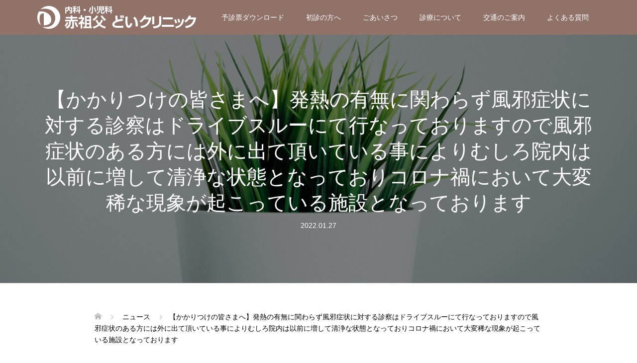

--- FILE ---
content_type: text/html; charset=UTF-8
request_url: https://www.doi-clinic.jp/news/%E3%80%90%E3%81%8B%E3%81%8B%E3%82%8A%E3%81%A4%E3%81%91%E3%81%AE%E7%9A%86%E3%81%95%E3%81%BE%E3%81%B8%E3%80%91%E7%8F%BE%E5%9C%A8%E7%99%BA%E7%86%B1%E3%81%AE%E6%9C%89%E7%84%A1%E3%81%AB%E9%96%A2%E3%82%8F/
body_size: 69775
content:
<!DOCTYPE html>
<html lang="ja">
<head>
<meta charset="UTF-8">
<meta name="description" content="現在発熱の有無に関わらず風邪症状に対する診察はドライブスルーにて完全に分けて行っておりむしろ診療所内部は以前に増して極めてクリーンな状況となっているくらいかと思います。">
<meta name="viewport" content="width=device-width">
<title>【かかりつけの皆さまへ】発熱の有無に関わらず風邪症状に対する診察はドライブスルーにて行なっておりますので風邪症状のある方には外に出て頂いている事によりむしろ院内は以前に増して清浄な状態となっておりコロナ禍において大変稀な現象が起こっている施設となっております &#8211; 赤祖父どいクリニック</title>
<meta name='robots' content='max-image-preview:large' />
<link rel="alternate" title="oEmbed (JSON)" type="application/json+oembed" href="https://www.doi-clinic.jp/wp-json/oembed/1.0/embed?url=https%3A%2F%2Fwww.doi-clinic.jp%2Fnews%2F%25e3%2580%2590%25e3%2581%258b%25e3%2581%258b%25e3%2582%258a%25e3%2581%25a4%25e3%2581%2591%25e3%2581%25ae%25e7%259a%2586%25e3%2581%2595%25e3%2581%25be%25e3%2581%25b8%25e3%2580%2591%25e7%258f%25be%25e5%259c%25a8%25e7%2599%25ba%25e7%2586%25b1%25e3%2581%25ae%25e6%259c%2589%25e7%2584%25a1%25e3%2581%25ab%25e9%2596%25a2%25e3%2582%258f%2F" />
<link rel="alternate" title="oEmbed (XML)" type="text/xml+oembed" href="https://www.doi-clinic.jp/wp-json/oembed/1.0/embed?url=https%3A%2F%2Fwww.doi-clinic.jp%2Fnews%2F%25e3%2580%2590%25e3%2581%258b%25e3%2581%258b%25e3%2582%258a%25e3%2581%25a4%25e3%2581%2591%25e3%2581%25ae%25e7%259a%2586%25e3%2581%2595%25e3%2581%25be%25e3%2581%25b8%25e3%2580%2591%25e7%258f%25be%25e5%259c%25a8%25e7%2599%25ba%25e7%2586%25b1%25e3%2581%25ae%25e6%259c%2589%25e7%2584%25a1%25e3%2581%25ab%25e9%2596%25a2%25e3%2582%258f%2F&#038;format=xml" />
<link rel="preconnect" href="https://fonts.googleapis.com">
<link rel="preconnect" href="https://fonts.gstatic.com" crossorigin>
<link href="https://fonts.googleapis.com/css2?family=Noto+Sans+JP:wght@400;600" rel="stylesheet">
<style id='wp-img-auto-sizes-contain-inline-css' type='text/css'>
img:is([sizes=auto i],[sizes^="auto," i]){contain-intrinsic-size:3000px 1500px}
/*# sourceURL=wp-img-auto-sizes-contain-inline-css */
</style>
<style id='wp-block-library-inline-css' type='text/css'>
:root{--wp-block-synced-color:#7a00df;--wp-block-synced-color--rgb:122,0,223;--wp-bound-block-color:var(--wp-block-synced-color);--wp-editor-canvas-background:#ddd;--wp-admin-theme-color:#007cba;--wp-admin-theme-color--rgb:0,124,186;--wp-admin-theme-color-darker-10:#006ba1;--wp-admin-theme-color-darker-10--rgb:0,107,160.5;--wp-admin-theme-color-darker-20:#005a87;--wp-admin-theme-color-darker-20--rgb:0,90,135;--wp-admin-border-width-focus:2px}@media (min-resolution:192dpi){:root{--wp-admin-border-width-focus:1.5px}}.wp-element-button{cursor:pointer}:root .has-very-light-gray-background-color{background-color:#eee}:root .has-very-dark-gray-background-color{background-color:#313131}:root .has-very-light-gray-color{color:#eee}:root .has-very-dark-gray-color{color:#313131}:root .has-vivid-green-cyan-to-vivid-cyan-blue-gradient-background{background:linear-gradient(135deg,#00d084,#0693e3)}:root .has-purple-crush-gradient-background{background:linear-gradient(135deg,#34e2e4,#4721fb 50%,#ab1dfe)}:root .has-hazy-dawn-gradient-background{background:linear-gradient(135deg,#faaca8,#dad0ec)}:root .has-subdued-olive-gradient-background{background:linear-gradient(135deg,#fafae1,#67a671)}:root .has-atomic-cream-gradient-background{background:linear-gradient(135deg,#fdd79a,#004a59)}:root .has-nightshade-gradient-background{background:linear-gradient(135deg,#330968,#31cdcf)}:root .has-midnight-gradient-background{background:linear-gradient(135deg,#020381,#2874fc)}:root{--wp--preset--font-size--normal:16px;--wp--preset--font-size--huge:42px}.has-regular-font-size{font-size:1em}.has-larger-font-size{font-size:2.625em}.has-normal-font-size{font-size:var(--wp--preset--font-size--normal)}.has-huge-font-size{font-size:var(--wp--preset--font-size--huge)}.has-text-align-center{text-align:center}.has-text-align-left{text-align:left}.has-text-align-right{text-align:right}.has-fit-text{white-space:nowrap!important}#end-resizable-editor-section{display:none}.aligncenter{clear:both}.items-justified-left{justify-content:flex-start}.items-justified-center{justify-content:center}.items-justified-right{justify-content:flex-end}.items-justified-space-between{justify-content:space-between}.screen-reader-text{border:0;clip-path:inset(50%);height:1px;margin:-1px;overflow:hidden;padding:0;position:absolute;width:1px;word-wrap:normal!important}.screen-reader-text:focus{background-color:#ddd;clip-path:none;color:#444;display:block;font-size:1em;height:auto;left:5px;line-height:normal;padding:15px 23px 14px;text-decoration:none;top:5px;width:auto;z-index:100000}html :where(.has-border-color){border-style:solid}html :where([style*=border-top-color]){border-top-style:solid}html :where([style*=border-right-color]){border-right-style:solid}html :where([style*=border-bottom-color]){border-bottom-style:solid}html :where([style*=border-left-color]){border-left-style:solid}html :where([style*=border-width]){border-style:solid}html :where([style*=border-top-width]){border-top-style:solid}html :where([style*=border-right-width]){border-right-style:solid}html :where([style*=border-bottom-width]){border-bottom-style:solid}html :where([style*=border-left-width]){border-left-style:solid}html :where(img[class*=wp-image-]){height:auto;max-width:100%}:where(figure){margin:0 0 1em}html :where(.is-position-sticky){--wp-admin--admin-bar--position-offset:var(--wp-admin--admin-bar--height,0px)}@media screen and (max-width:600px){html :where(.is-position-sticky){--wp-admin--admin-bar--position-offset:0px}}

/*# sourceURL=wp-block-library-inline-css */
</style><style id='global-styles-inline-css' type='text/css'>
:root{--wp--preset--aspect-ratio--square: 1;--wp--preset--aspect-ratio--4-3: 4/3;--wp--preset--aspect-ratio--3-4: 3/4;--wp--preset--aspect-ratio--3-2: 3/2;--wp--preset--aspect-ratio--2-3: 2/3;--wp--preset--aspect-ratio--16-9: 16/9;--wp--preset--aspect-ratio--9-16: 9/16;--wp--preset--color--black: #000000;--wp--preset--color--cyan-bluish-gray: #abb8c3;--wp--preset--color--white: #ffffff;--wp--preset--color--pale-pink: #f78da7;--wp--preset--color--vivid-red: #cf2e2e;--wp--preset--color--luminous-vivid-orange: #ff6900;--wp--preset--color--luminous-vivid-amber: #fcb900;--wp--preset--color--light-green-cyan: #7bdcb5;--wp--preset--color--vivid-green-cyan: #00d084;--wp--preset--color--pale-cyan-blue: #8ed1fc;--wp--preset--color--vivid-cyan-blue: #0693e3;--wp--preset--color--vivid-purple: #9b51e0;--wp--preset--gradient--vivid-cyan-blue-to-vivid-purple: linear-gradient(135deg,rgb(6,147,227) 0%,rgb(155,81,224) 100%);--wp--preset--gradient--light-green-cyan-to-vivid-green-cyan: linear-gradient(135deg,rgb(122,220,180) 0%,rgb(0,208,130) 100%);--wp--preset--gradient--luminous-vivid-amber-to-luminous-vivid-orange: linear-gradient(135deg,rgb(252,185,0) 0%,rgb(255,105,0) 100%);--wp--preset--gradient--luminous-vivid-orange-to-vivid-red: linear-gradient(135deg,rgb(255,105,0) 0%,rgb(207,46,46) 100%);--wp--preset--gradient--very-light-gray-to-cyan-bluish-gray: linear-gradient(135deg,rgb(238,238,238) 0%,rgb(169,184,195) 100%);--wp--preset--gradient--cool-to-warm-spectrum: linear-gradient(135deg,rgb(74,234,220) 0%,rgb(151,120,209) 20%,rgb(207,42,186) 40%,rgb(238,44,130) 60%,rgb(251,105,98) 80%,rgb(254,248,76) 100%);--wp--preset--gradient--blush-light-purple: linear-gradient(135deg,rgb(255,206,236) 0%,rgb(152,150,240) 100%);--wp--preset--gradient--blush-bordeaux: linear-gradient(135deg,rgb(254,205,165) 0%,rgb(254,45,45) 50%,rgb(107,0,62) 100%);--wp--preset--gradient--luminous-dusk: linear-gradient(135deg,rgb(255,203,112) 0%,rgb(199,81,192) 50%,rgb(65,88,208) 100%);--wp--preset--gradient--pale-ocean: linear-gradient(135deg,rgb(255,245,203) 0%,rgb(182,227,212) 50%,rgb(51,167,181) 100%);--wp--preset--gradient--electric-grass: linear-gradient(135deg,rgb(202,248,128) 0%,rgb(113,206,126) 100%);--wp--preset--gradient--midnight: linear-gradient(135deg,rgb(2,3,129) 0%,rgb(40,116,252) 100%);--wp--preset--font-size--small: 13px;--wp--preset--font-size--medium: 20px;--wp--preset--font-size--large: 36px;--wp--preset--font-size--x-large: 42px;--wp--preset--spacing--20: 0.44rem;--wp--preset--spacing--30: 0.67rem;--wp--preset--spacing--40: 1rem;--wp--preset--spacing--50: 1.5rem;--wp--preset--spacing--60: 2.25rem;--wp--preset--spacing--70: 3.38rem;--wp--preset--spacing--80: 5.06rem;--wp--preset--shadow--natural: 6px 6px 9px rgba(0, 0, 0, 0.2);--wp--preset--shadow--deep: 12px 12px 50px rgba(0, 0, 0, 0.4);--wp--preset--shadow--sharp: 6px 6px 0px rgba(0, 0, 0, 0.2);--wp--preset--shadow--outlined: 6px 6px 0px -3px rgb(255, 255, 255), 6px 6px rgb(0, 0, 0);--wp--preset--shadow--crisp: 6px 6px 0px rgb(0, 0, 0);}:where(.is-layout-flex){gap: 0.5em;}:where(.is-layout-grid){gap: 0.5em;}body .is-layout-flex{display: flex;}.is-layout-flex{flex-wrap: wrap;align-items: center;}.is-layout-flex > :is(*, div){margin: 0;}body .is-layout-grid{display: grid;}.is-layout-grid > :is(*, div){margin: 0;}:where(.wp-block-columns.is-layout-flex){gap: 2em;}:where(.wp-block-columns.is-layout-grid){gap: 2em;}:where(.wp-block-post-template.is-layout-flex){gap: 1.25em;}:where(.wp-block-post-template.is-layout-grid){gap: 1.25em;}.has-black-color{color: var(--wp--preset--color--black) !important;}.has-cyan-bluish-gray-color{color: var(--wp--preset--color--cyan-bluish-gray) !important;}.has-white-color{color: var(--wp--preset--color--white) !important;}.has-pale-pink-color{color: var(--wp--preset--color--pale-pink) !important;}.has-vivid-red-color{color: var(--wp--preset--color--vivid-red) !important;}.has-luminous-vivid-orange-color{color: var(--wp--preset--color--luminous-vivid-orange) !important;}.has-luminous-vivid-amber-color{color: var(--wp--preset--color--luminous-vivid-amber) !important;}.has-light-green-cyan-color{color: var(--wp--preset--color--light-green-cyan) !important;}.has-vivid-green-cyan-color{color: var(--wp--preset--color--vivid-green-cyan) !important;}.has-pale-cyan-blue-color{color: var(--wp--preset--color--pale-cyan-blue) !important;}.has-vivid-cyan-blue-color{color: var(--wp--preset--color--vivid-cyan-blue) !important;}.has-vivid-purple-color{color: var(--wp--preset--color--vivid-purple) !important;}.has-black-background-color{background-color: var(--wp--preset--color--black) !important;}.has-cyan-bluish-gray-background-color{background-color: var(--wp--preset--color--cyan-bluish-gray) !important;}.has-white-background-color{background-color: var(--wp--preset--color--white) !important;}.has-pale-pink-background-color{background-color: var(--wp--preset--color--pale-pink) !important;}.has-vivid-red-background-color{background-color: var(--wp--preset--color--vivid-red) !important;}.has-luminous-vivid-orange-background-color{background-color: var(--wp--preset--color--luminous-vivid-orange) !important;}.has-luminous-vivid-amber-background-color{background-color: var(--wp--preset--color--luminous-vivid-amber) !important;}.has-light-green-cyan-background-color{background-color: var(--wp--preset--color--light-green-cyan) !important;}.has-vivid-green-cyan-background-color{background-color: var(--wp--preset--color--vivid-green-cyan) !important;}.has-pale-cyan-blue-background-color{background-color: var(--wp--preset--color--pale-cyan-blue) !important;}.has-vivid-cyan-blue-background-color{background-color: var(--wp--preset--color--vivid-cyan-blue) !important;}.has-vivid-purple-background-color{background-color: var(--wp--preset--color--vivid-purple) !important;}.has-black-border-color{border-color: var(--wp--preset--color--black) !important;}.has-cyan-bluish-gray-border-color{border-color: var(--wp--preset--color--cyan-bluish-gray) !important;}.has-white-border-color{border-color: var(--wp--preset--color--white) !important;}.has-pale-pink-border-color{border-color: var(--wp--preset--color--pale-pink) !important;}.has-vivid-red-border-color{border-color: var(--wp--preset--color--vivid-red) !important;}.has-luminous-vivid-orange-border-color{border-color: var(--wp--preset--color--luminous-vivid-orange) !important;}.has-luminous-vivid-amber-border-color{border-color: var(--wp--preset--color--luminous-vivid-amber) !important;}.has-light-green-cyan-border-color{border-color: var(--wp--preset--color--light-green-cyan) !important;}.has-vivid-green-cyan-border-color{border-color: var(--wp--preset--color--vivid-green-cyan) !important;}.has-pale-cyan-blue-border-color{border-color: var(--wp--preset--color--pale-cyan-blue) !important;}.has-vivid-cyan-blue-border-color{border-color: var(--wp--preset--color--vivid-cyan-blue) !important;}.has-vivid-purple-border-color{border-color: var(--wp--preset--color--vivid-purple) !important;}.has-vivid-cyan-blue-to-vivid-purple-gradient-background{background: var(--wp--preset--gradient--vivid-cyan-blue-to-vivid-purple) !important;}.has-light-green-cyan-to-vivid-green-cyan-gradient-background{background: var(--wp--preset--gradient--light-green-cyan-to-vivid-green-cyan) !important;}.has-luminous-vivid-amber-to-luminous-vivid-orange-gradient-background{background: var(--wp--preset--gradient--luminous-vivid-amber-to-luminous-vivid-orange) !important;}.has-luminous-vivid-orange-to-vivid-red-gradient-background{background: var(--wp--preset--gradient--luminous-vivid-orange-to-vivid-red) !important;}.has-very-light-gray-to-cyan-bluish-gray-gradient-background{background: var(--wp--preset--gradient--very-light-gray-to-cyan-bluish-gray) !important;}.has-cool-to-warm-spectrum-gradient-background{background: var(--wp--preset--gradient--cool-to-warm-spectrum) !important;}.has-blush-light-purple-gradient-background{background: var(--wp--preset--gradient--blush-light-purple) !important;}.has-blush-bordeaux-gradient-background{background: var(--wp--preset--gradient--blush-bordeaux) !important;}.has-luminous-dusk-gradient-background{background: var(--wp--preset--gradient--luminous-dusk) !important;}.has-pale-ocean-gradient-background{background: var(--wp--preset--gradient--pale-ocean) !important;}.has-electric-grass-gradient-background{background: var(--wp--preset--gradient--electric-grass) !important;}.has-midnight-gradient-background{background: var(--wp--preset--gradient--midnight) !important;}.has-small-font-size{font-size: var(--wp--preset--font-size--small) !important;}.has-medium-font-size{font-size: var(--wp--preset--font-size--medium) !important;}.has-large-font-size{font-size: var(--wp--preset--font-size--large) !important;}.has-x-large-font-size{font-size: var(--wp--preset--font-size--x-large) !important;}
/*# sourceURL=global-styles-inline-css */
</style>

<style id='classic-theme-styles-inline-css' type='text/css'>
/*! This file is auto-generated */
.wp-block-button__link{color:#fff;background-color:#32373c;border-radius:9999px;box-shadow:none;text-decoration:none;padding:calc(.667em + 2px) calc(1.333em + 2px);font-size:1.125em}.wp-block-file__button{background:#32373c;color:#fff;text-decoration:none}
/*# sourceURL=/wp-includes/css/classic-themes.min.css */
</style>
<link rel='stylesheet' id='contact-form-7-css' href='https://www.doi-clinic.jp/wp-content/plugins/contact-form-7/includes/css/styles.css?ver=6.1.4' type='text/css' media='all' />
<link rel='stylesheet' id='tcd-maps-css' href='https://www.doi-clinic.jp/wp-content/plugins/tcd-google-maps/admin.css?ver=6.9' type='text/css' media='all' />
<link rel='stylesheet' id='oops-slick-css' href='https://www.doi-clinic.jp/wp-content/themes/oops_tcd048/css/slick.min.css?ver=6.9' type='text/css' media='all' />
<link rel='stylesheet' id='oops-slick-theme-css' href='https://www.doi-clinic.jp/wp-content/themes/oops_tcd048/css/slick-theme.min.css?ver=6.9' type='text/css' media='all' />
<link rel='stylesheet' id='oops-style-css' href='https://www.doi-clinic.jp/wp-content/themes/oops_tcd048/style.css?ver=3.1.3' type='text/css' media='all' />
<link rel='stylesheet' id='oops-sns-css' href='https://www.doi-clinic.jp/wp-content/themes/oops_tcd048/css/sns-button.css?ver=6.9' type='text/css' media='all' />
<link rel='stylesheet' id='oops-responsive-css' href='https://www.doi-clinic.jp/wp-content/themes/oops_tcd048/responsive.min.css?ver=3.1.3' type='text/css' media='all' />
<link rel='stylesheet' id='oops-footer-bar-css' href='https://www.doi-clinic.jp/wp-content/themes/oops_tcd048/css/footer-bar.css?ver=3.1.3' type='text/css' media='all' />
<link rel='stylesheet' id='design-plus-css' href='https://www.doi-clinic.jp/wp-content/themes/oops_tcd048/css/design-plus.css?ver=3.1.3' type='text/css' media='all' />
<style>:root {
  --tcd-font-type1: Arial,"Hiragino Sans","Yu Gothic Medium","Meiryo",sans-serif;
  --tcd-font-type2: "Times New Roman",Times,"Yu Mincho","游明朝","游明朝体","Hiragino Mincho Pro",serif;
  --tcd-font-type3: Palatino,"Yu Kyokasho","游教科書体","UD デジタル 教科書体 N","游明朝","游明朝体","Hiragino Mincho Pro","Meiryo",serif;
  --tcd-font-type-logo: "Noto Sans JP",sans-serif;
}</style>
<script type="text/javascript" src="https://www.doi-clinic.jp/wp-includes/js/jquery/jquery.min.js?ver=3.7.1" id="jquery-core-js"></script>
<script type="text/javascript" src="https://www.doi-clinic.jp/wp-includes/js/jquery/jquery-migrate.min.js?ver=3.4.1" id="jquery-migrate-js"></script>
<link rel="https://api.w.org/" href="https://www.doi-clinic.jp/wp-json/" /><link rel="alternate" title="JSON" type="application/json" href="https://www.doi-clinic.jp/wp-json/wp/v2/news/4297" /><link rel="EditURI" type="application/rsd+xml" title="RSD" href="https://www.doi-clinic.jp/xmlrpc.php?rsd" />
<meta name="generator" content="WordPress 6.9" />
<link rel="canonical" href="https://www.doi-clinic.jp/news/%e3%80%90%e3%81%8b%e3%81%8b%e3%82%8a%e3%81%a4%e3%81%91%e3%81%ae%e7%9a%86%e3%81%95%e3%81%be%e3%81%b8%e3%80%91%e7%8f%be%e5%9c%a8%e7%99%ba%e7%86%b1%e3%81%ae%e6%9c%89%e7%84%a1%e3%81%ab%e9%96%a2%e3%82%8f/" />
<link rel='shortlink' href='https://www.doi-clinic.jp/?p=4297' />
<!-- Analytics by WP Statistics - https://wp-statistics.com -->
<link rel="shortcut icon" href="https://www.doi-clinic.jp/wp-content/uploads/2018/08/favicon-1.ico">
<style>
/* Primary color */
.p-global-nav .sub-menu a, .p-news-ticker, .p-widget-dropdown, .p-widget-dropdown select, .p-headline, .p-latest-news__title, .l-footer, .p-menu-button.is-active, .q_styled_ol li:before { background: #754f44; }

/* Secondary color */
.p-global-nav .sub-menu li a:hover, .p-widget-search__submit:hover, .p-button, .p-review__button:hover, .p-pager__item a:hover, .c-comment__form-submit:hover { background: #fdd692; }
.l-header--large .p-global-nav > li > a:hover, .l-header--large.is-active .p-global-nav > li > a:hover, .p-global-nav > .current-menu-item > a, .p-global-nav > li > a:hover, .p-global-nav .current-menu-item > a .p-widget-list a:hover, .p-news-ticker__item-date { color: #fdd692; }

/* Tertiary color */
.p-button:hover, .slick-dots li.slick-active, .slick-dots li:hover { background: #ec7357; }
.p-article01__title a:hover, .p-article01__category a:hover, .p-footer-blog__archive-link:hover, .p-footer-nav a:hover, .p-social-nav__item a:hover, .p-index-content07__archive-link:hover, .p-news-ticker__archive-link:hover { color: #ec7357; }
.p-social-nav__item--note a:hover:before { background-color: #ec7357; }



/* font type */
body { font-family: var(--tcd-font-type1); }

/* headline font type */
.p-index-slider__item-catch, .p-index-content01__catch, .p-index-content02__item-catch, .p-showcase__catch, .p-index-content04__catch, .p-index-content06__item-catch, .p-index-content07__catch, .p-index-content09__catch, .p-index-content10__catch, .p-footer-blog__catch, .p-article01__title, .p-page-header__title, .p-headline, .p-article02__title, .p-latest-news__title h2, .p-review__name, .p-review-header__title, #js-header-video .caption .title, #js-header-youtube .caption .title {
font-family: var(--tcd-font-type1);
}

.rich_font_logo { font-family: var(--tcd-font-type-logo); font-weight: bold !important;}

.p-index-slider__item:nth-child(1) .p-button { background: #ff8000; color: #000000; }
.p-index-slider__item:nth-child(1) .p-button:hover { background: #e37100; color: #ffffff; }
.p-index-slider__item:nth-child(2) .p-button { background: #ff8000; color: #000000; }
.p-index-slider__item:nth-child(2) .p-button:hover { background: #e37100; color: #ffffff; }
.p-index-slider__item:nth-child(3) .p-button { background: #ff8000; color: #000000; }
.p-index-slider__item:nth-child(3) .p-button:hover { background: #e37100; color: #ffffff; }
/* load */
@-webkit-keyframes loading-square-loader {
  0% { box-shadow: 16px -8px rgba(117, 79, 68, 0), 32px 0 rgba(117, 79, 68, 0), 0 -16px rgba(117, 79, 68, 0), 16px -16px rgba(117, 79, 68, 0), 32px -16px rgba(117, 79, 68, 0), 0 -32px rgba(117, 79, 68, 0), 16px -32px rgba(117, 79, 68, 0), 32px -32px rgba(242, 205, 123, 0); }
  5% { box-shadow: 16px -8px rgba(117, 79, 68, 0), 32px 0 rgba(117, 79, 68, 0), 0 -16px rgba(117, 79, 68, 0), 16px -16px rgba(117, 79, 68, 0), 32px -16px rgba(117, 79, 68, 0), 0 -32px rgba(117, 79, 68, 0), 16px -32px rgba(117, 79, 68, 0), 32px -32px rgba(242, 205, 123, 0); }
  10% { box-shadow: 16px 0 rgba(117, 79, 68, 1), 32px -8px rgba(117, 79, 68, 0), 0 -16px rgba(117, 79, 68, 0), 16px -16px rgba(117, 79, 68, 0), 32px -16px rgba(117, 79, 68, 0), 0 -32px rgba(117, 79, 68, 0), 16px -32px rgba(117, 79, 68, 0), 32px -32px rgba(242, 205, 123, 0); }
  15% { box-shadow: 16px 0 rgba(117, 79, 68, 1), 32px 0 rgba(117, 79, 68, 1), 0 -24px rgba(117, 79, 68, 0), 16px -16px rgba(117, 79, 68, 0), 32px -16px rgba(117, 79, 68, 0), 0 -32px rgba(117, 79, 68, 0), 16px -32px rgba(117, 79, 68, 0), 32px -32px rgba(242, 205, 123, 0); }
  20% { box-shadow: 16px 0 rgba(117, 79, 68, 1), 32px 0 rgba(117, 79, 68, 1), 0 -16px rgba(117, 79, 68, 1), 16px -24px rgba(117, 79, 68, 0), 32px -16px rgba(117, 79, 68, 0), 0 -32px rgba(117, 79, 68, 0), 16px -32px rgba(117, 79, 68, 0), 32px -32px rgba(242, 205, 123, 0); }
  25% { box-shadow: 16px 0 rgba(117, 79, 68, 1), 32px 0 rgba(117, 79, 68, 1), 0 -16px rgba(117, 79, 68, 1), 16px -16px rgba(117, 79, 68, 1), 32px -24px rgba(117, 79, 68, 0), 0 -32px rgba(117, 79, 68, 0), 16px -32px rgba(117, 79, 68, 0), 32px -32px rgba(242, 205, 123, 0); }
  30% { box-shadow: 16px 0 rgba(117, 79, 68, 1), 32px 0 rgba(117, 79, 68, 1), 0 -16px rgba(117, 79, 68, 1), 16px -16px rgba(117, 79, 68, 1), 32px -16px rgba(117, 79, 68, 1), 0 -50px rgba(117, 79, 68, 0), 16px -32px rgba(117, 79, 68, 0), 32px -32px rgba(242, 205, 123, 0); }
  35% { box-shadow: 16px 0 rgba(117, 79, 68, 1), 32px 0 rgba(117, 79, 68, 1), 0 -16px rgba(117, 79, 68, 1), 16px -16px rgba(117, 79, 68, 1), 32px -16px rgba(117, 79, 68, 1), 0 -32px rgba(117, 79, 68, 1), 16px -50px rgba(117, 79, 68, 0), 32px -32px rgba(242, 205, 123, 0); }
  40% { box-shadow: 16px 0 rgba(117, 79, 68, 1), 32px 0 rgba(117, 79, 68, 1), 0 -16px rgba(117, 79, 68, 1), 16px -16px rgba(117, 79, 68, 1), 32px -16px rgba(117, 79, 68, 1), 0 -32px rgba(117, 79, 68, 1), 16px -32px rgba(117, 79, 68, 1), 32px -50px rgba(242, 205, 123, 0); }
  45%, 55% { box-shadow: 16px 0 rgba(117, 79, 68, 1), 32px 0 rgba(117, 79, 68, 1), 0 -16px rgba(117, 79, 68, 1), 16px -16px rgba(117, 79, 68, 1), 32px -16px rgba(117, 79, 68, 1), 0 -32px rgba(117, 79, 68, 1), 16px -32px rgba(117, 79, 68, 1), 32px -32px rgba(253, 214, 146, 1); }
  60% { box-shadow: 16px 8px rgba(117, 79, 68, 0), 32px 0 rgba(117, 79, 68, 1), 0 -16px rgba(117, 79, 68, 1), 16px -16px rgba(117, 79, 68, 1), 32px -16px rgba(117, 79, 68, 1), 0 -32px rgba(117, 79, 68, 1), 16px -32px rgba(117, 79, 68, 1), 32px -32px rgba(253, 214, 146, 1); }
  65% { box-shadow: 16px 8px rgba(117, 79, 68, 0), 32px 8px rgba(117, 79, 68, 0), 0 -16px rgba(117, 79, 68, 1), 16px -16px rgba(117, 79, 68, 1), 32px -16px rgba(117, 79, 68, 1), 0 -32px rgba(117, 79, 68, 1), 16px -32px rgba(117, 79, 68, 1), 32px -32px rgba(253, 214, 146, 1); }
  70% { box-shadow: 16px 8px rgba(117, 79, 68, 0), 32px 8px rgba(117, 79, 68, 0), 0 -8px rgba(117, 79, 68, 0), 16px -16px rgba(117, 79, 68, 1), 32px -16px rgba(117, 79, 68, 1), 0 -32px rgba(117, 79, 68, 1), 16px -32px rgba(117, 79, 68, 1), 32px -32px rgba(253, 214, 146, 1); }
  75% { box-shadow: 16px 8px rgba(117, 79, 68, 0), 32px 8px rgba(117, 79, 68, 0), 0 -8px rgba(117, 79, 68, 0), 16px -8px rgba(117, 79, 68, 0), 32px -16px rgba(117, 79, 68, 1), 0 -32px rgba(117, 79, 68, 1), 16px -32px rgba(117, 79, 68, 1), 32px -32px rgba(253, 214, 146, 1); }
  80% { box-shadow: 16px 8px rgba(117, 79, 68, 0), 32px 8px rgba(117, 79, 68, 0), 0 -8px rgba(117, 79, 68, 0), 16px -8px rgba(117, 79, 68, 0), 32px -8px rgba(117, 79, 68, 0), 0 -32px rgba(117, 79, 68, 1), 16px -32px rgba(117, 79, 68, 1), 32px -32px rgba(253, 214, 146, 1); }
  85% { box-shadow: 16px 8px rgba(117, 79, 68, 0), 32px 8px rgba(117, 79, 68, 0), 0 -8px rgba(117, 79, 68, 0), 16px -8px rgba(117, 79, 68, 0), 32px -8px rgba(117, 79, 68, 0), 0 -24px rgba(117, 79, 68, 0), 16px -32px rgba(117, 79, 68, 1), 32px -32px rgba(253, 214, 146, 1); }
  90% { box-shadow: 16px 8px rgba(117, 79, 68, 0), 32px 8px rgba(117, 79, 68, 0), 0 -8px rgba(117, 79, 68, 0), 16px -8px rgba(117, 79, 68, 0), 32px -8px rgba(117, 79, 68, 0), 0 -24px rgba(117, 79, 68, 0), 16px -24px rgba(117, 79, 68, 0), 32px -32px rgba(253, 214, 146, 1); }
  95%, 100% { box-shadow: 16px 8px rgba(117, 79, 68, 0), 32px 8px rgba(117, 79, 68, 0), 0 -8px rgba(117, 79, 68, 0), 16px -8px rgba(117, 79, 68, 0), 32px -8px rgba(117, 79, 68, 0), 0 -24px rgba(117, 79, 68, 0), 16px -24px rgba(117, 79, 68, 0), 32px -24px rgba(253, 214, 146, 0); }
}
@keyframes loading-square-loader {
  0% { box-shadow: 16px -8px rgba(117, 79, 68, 0), 32px 0 rgba(117, 79, 68, 0), 0 -16px rgba(117, 79, 68, 0), 16px -16px rgba(117, 79, 68, 0), 32px -16px rgba(117, 79, 68, 0), 0 -32px rgba(117, 79, 68, 0), 16px -32px rgba(117, 79, 68, 0), 32px -32px rgba(242, 205, 123, 0); }
  5% { box-shadow: 16px -8px rgba(117, 79, 68, 0), 32px 0 rgba(117, 79, 68, 0), 0 -16px rgba(117, 79, 68, 0), 16px -16px rgba(117, 79, 68, 0), 32px -16px rgba(117, 79, 68, 0), 0 -32px rgba(117, 79, 68, 0), 16px -32px rgba(117, 79, 68, 0), 32px -32px rgba(242, 205, 123, 0); }
  10% { box-shadow: 16px 0 rgba(117, 79, 68, 1), 32px -8px rgba(117, 79, 68, 0), 0 -16px rgba(117, 79, 68, 0), 16px -16px rgba(117, 79, 68, 0), 32px -16px rgba(117, 79, 68, 0), 0 -32px rgba(117, 79, 68, 0), 16px -32px rgba(117, 79, 68, 0), 32px -32px rgba(242, 205, 123, 0); }
  15% { box-shadow: 16px 0 rgba(117, 79, 68, 1), 32px 0 rgba(117, 79, 68, 1), 0 -24px rgba(117, 79, 68, 0), 16px -16px rgba(117, 79, 68, 0), 32px -16px rgba(117, 79, 68, 0), 0 -32px rgba(117, 79, 68, 0), 16px -32px rgba(117, 79, 68, 0), 32px -32px rgba(242, 205, 123, 0); }
  20% { box-shadow: 16px 0 rgba(117, 79, 68, 1), 32px 0 rgba(117, 79, 68, 1), 0 -16px rgba(117, 79, 68, 1), 16px -24px rgba(117, 79, 68, 0), 32px -16px rgba(117, 79, 68, 0), 0 -32px rgba(117, 79, 68, 0), 16px -32px rgba(117, 79, 68, 0), 32px -32px rgba(242, 205, 123, 0); }
  25% { box-shadow: 16px 0 rgba(117, 79, 68, 1), 32px 0 rgba(117, 79, 68, 1), 0 -16px rgba(117, 79, 68, 1), 16px -16px rgba(117, 79, 68, 1), 32px -24px rgba(117, 79, 68, 0), 0 -32px rgba(117, 79, 68, 0), 16px -32px rgba(117, 79, 68, 0), 32px -32px rgba(242, 205, 123, 0); }
  30% { box-shadow: 16px 0 rgba(117, 79, 68, 1), 32px 0 rgba(117, 79, 68, 1), 0 -16px rgba(117, 79, 68, 1), 16px -16px rgba(117, 79, 68, 1), 32px -16px rgba(117, 79, 68, 1), 0 -50px rgba(117, 79, 68, 0), 16px -32px rgba(117, 79, 68, 0), 32px -32px rgba(242, 205, 123, 0); }
  35% { box-shadow: 16px 0 rgba(117, 79, 68, 1), 32px 0 rgba(117, 79, 68, 1), 0 -16px rgba(117, 79, 68, 1), 16px -16px rgba(117, 79, 68, 1), 32px -16px rgba(117, 79, 68, 1), 0 -32px rgba(117, 79, 68, 1), 16px -50px rgba(117, 79, 68, 0), 32px -32px rgba(242, 205, 123, 0); }
  40% { box-shadow: 16px 0 rgba(117, 79, 68, 1), 32px 0 rgba(117, 79, 68, 1), 0 -16px rgba(117, 79, 68, 1), 16px -16px rgba(117, 79, 68, 1), 32px -16px rgba(117, 79, 68, 1), 0 -32px rgba(117, 79, 68, 1), 16px -32px rgba(117, 79, 68, 1), 32px -50px rgba(242, 205, 123, 0); }
  45%, 55% { box-shadow: 16px 0 rgba(117, 79, 68, 1), 32px 0 rgba(117, 79, 68, 1), 0 -16px rgba(117, 79, 68, 1), 16px -16px rgba(117, 79, 68, 1), 32px -16px rgba(117, 79, 68, 1), 0 -32px rgba(117, 79, 68, 1), 16px -32px rgba(117, 79, 68, 1), 32px -32px rgba(253, 214, 146, 1); }
  60% { box-shadow: 16px 8px rgba(117, 79, 68, 0), 32px 0 rgba(117, 79, 68, 1), 0 -16px rgba(117, 79, 68, 1), 16px -16px rgba(117, 79, 68, 1), 32px -16px rgba(117, 79, 68, 1), 0 -32px rgba(117, 79, 68, 1), 16px -32px rgba(117, 79, 68, 1), 32px -32px rgba(253, 214, 146, 1); }
  65% { box-shadow: 16px 8px rgba(117, 79, 68, 0), 32px 8px rgba(117, 79, 68, 0), 0 -16px rgba(117, 79, 68, 1), 16px -16px rgba(117, 79, 68, 1), 32px -16px rgba(117, 79, 68, 1), 0 -32px rgba(117, 79, 68, 1), 16px -32px rgba(117, 79, 68, 1), 32px -32px rgba(253, 214, 146, 1); }
  70% { box-shadow: 16px 8px rgba(117, 79, 68, 0), 32px 8px rgba(117, 79, 68, 0), 0 -8px rgba(117, 79, 68, 0), 16px -16px rgba(117, 79, 68, 1), 32px -16px rgba(117, 79, 68, 1), 0 -32px rgba(117, 79, 68, 1), 16px -32px rgba(117, 79, 68, 1), 32px -32px rgba(253, 214, 146, 1); }
  75% { box-shadow: 16px 8px rgba(117, 79, 68, 0), 32px 8px rgba(117, 79, 68, 0), 0 -8px rgba(117, 79, 68, 0), 16px -8px rgba(117, 79, 68, 0), 32px -16px rgba(117, 79, 68, 1), 0 -32px rgba(117, 79, 68, 1), 16px -32px rgba(117, 79, 68, 1), 32px -32px rgba(253, 214, 146, 1); }
  80% { box-shadow: 16px 8px rgba(117, 79, 68, 0), 32px 8px rgba(117, 79, 68, 0), 0 -8px rgba(117, 79, 68, 0), 16px -8px rgba(117, 79, 68, 0), 32px -8px rgba(117, 79, 68, 0), 0 -32px rgba(117, 79, 68, 1), 16px -32px rgba(117, 79, 68, 1), 32px -32px rgba(253, 214, 146, 1); }
  85% { box-shadow: 16px 8px rgba(117, 79, 68, 0), 32px 8px rgba(117, 79, 68, 0), 0 -8px rgba(117, 79, 68, 0), 16px -8px rgba(117, 79, 68, 0), 32px -8px rgba(117, 79, 68, 0), 0 -24px rgba(117, 79, 68, 0), 16px -32px rgba(117, 79, 68, 1), 32px -32px rgba(253, 214, 146, 1); }
  90% { box-shadow: 16px 8px rgba(117, 79, 68, 0), 32px 8px rgba(117, 79, 68, 0), 0 -8px rgba(117, 79, 68, 0), 16px -8px rgba(117, 79, 68, 0), 32px -8px rgba(117, 79, 68, 0), 0 -24px rgba(117, 79, 68, 0), 16px -24px rgba(117, 79, 68, 0), 32px -32px rgba(253, 214, 146, 1); }
  95%, 100% { box-shadow: 16px 8px rgba(117, 79, 68, 0), 32px 8px rgba(117, 79, 68, 0), 0 -8px rgba(117, 79, 68, 0), 16px -8px rgba(117, 79, 68, 0), 32px -8px rgba(117, 79, 68, 0), 0 -24px rgba(117, 79, 68, 0), 16px -24px rgba(117, 79, 68, 0), 32px -24px rgba(253, 214, 146, 0); }
}

.c-load--type2:before { box-shadow: 16px 0 0 rgba(117, 79, 68, 1), 32px 0 0 rgba(117, 79, 68, 1), 0 -16px 0 rgba(117, 79, 68, 1), 16px -16px 0 rgba(117, 79, 68, 1), 32px -16px 0 rgba(117, 79, 68, 1), 0 -32px rgba(117, 79, 68, 1), 16px -32px rgba(117, 79, 68, 1), 32px -32px rgba(253, 214, 146, 0); }
.c-load--type2:after { background-color: rgba(253, 214, 146, 1); }
.c-load--type1 { border: 3px solid rgba(117, 79, 68, 0.2); border-top-color: #754f44; }
#site_loader_animation.c-load--type3 i { background: #754f44; }

/* hover effect */
.p-hover-effect--type1:hover img { -webkit-transform: scale(1.2) rotate(2deg); transform: scale(1.2) rotate(2deg); }
.p-hover-effect--type2 img { margin-left: 15px; -webkit-transform: scale(1.2) translate3d(-15px, 0, 0); transform: scale(1.2) translate3d(-15px, 0, 0);}
.p-hover-effect--type2:hover img { opacity: 0.5 }
.p-hover-effect--type3 { background: #ffffff; }
.p-hover-effect--type3:hover img { opacity: 0.5; }

/* Page header */
.p-page-header::before { background: rgba(0, 0, 0, 0.5) }

/* Entry body */
.p-entry__body, .p-entry__body p { font-size: 14px; }
.p-entry__body a, .custom-html-widget a { color: #ec7357; }
.p-entry__body a:hover, .custom-html-widget a:hover { color: #f6b9ab; }

/* Header */
.l-header, .l-header--large.is-active { background: rgba(18, 30, 31, 1); }
  
.l-header__logo a { color: #ffffff!important; } 
.p-global-nav > li > a, .l-header--large.is-active .p-global-nav > li > a { color: #ffffff; }

/* Contents builder */

/* Footer bar */

/* Responsive */
@media only screen and (max-width: 1200px) {
.l-header, .l-header--large.is-active { background: 121e1f; }
.p-global-nav { background: rgba(117, 79, 68, 0.8); }	
.l-header__logo a { color: #ffffff; }
}
@media only screen and (max-width: 767px) {

@-webkit-keyframes loading-square-loader {
  0% { box-shadow: 10px -5px rgba(117, 79, 68, 0), 20px 0 rgba(117, 79, 68, 0), 0 -10px rgba(117, 79, 68, 0), 10px -10px rgba(117, 79, 68, 0), 20px -10px rgba(117, 79, 68, 0), 0 -20px rgba(117, 79, 68, 0), 10px -20px rgba(117, 79, 68, 0), 20px -20px rgba(242, 205, 123, 0); }
  5% { box-shadow: 10px -5px rgba(117, 79, 68, 0), 20px 0 rgba(117, 79, 68, 0), 0 -10px rgba(117, 79, 68, 0), 10px -10px rgba(117, 79, 68, 0), 20px -10px rgba(117, 79, 68, 0), 0 -20px rgba(117, 79, 68, 0), 10px -20px rgba(117, 79, 68, 0), 20px -20px rgba(242, 205, 123, 0); }
  10% { box-shadow: 10px 0 rgba(117, 79, 68, 1), 20px -5px rgba(117, 79, 68, 0), 0 -10px rgba(117, 79, 68, 0), 10px -10px rgba(117, 79, 68, 0), 20px -10px rgba(117, 79, 68, 0), 0 -20px rgba(117, 79, 68, 0), 10px -20px rgba(117, 79, 68, 0), 20px -20px rgba(242, 205, 123, 0); }
  15% { box-shadow: 10px 0 rgba(117, 79, 68, 1), 20px 0 rgba(117, 79, 68, 1), 0 -15px rgba(117, 79, 68, 0), 10px -10px rgba(117, 79, 68, 0), 20px -10px rgba(117, 79, 68, 0), 0 -20px rgba(117, 79, 68, 0), 10px -20px rgba(117, 79, 68, 0), 20px -20px rgba(242, 205, 123, 0); }
  20% { box-shadow: 10px 0 rgba(117, 79, 68, 1), 20px 0 rgba(117, 79, 68, 1), 0 -10px rgba(117, 79, 68, 1), 10px -15px rgba(117, 79, 68, 0), 20px -10px rgba(117, 79, 68, 0), 0 -20px rgba(117, 79, 68, 0), 10px -20px rgba(117, 79, 68, 0), 20px -20px rgba(242, 205, 123, 0); }
  25% { box-shadow: 10px 0 rgba(117, 79, 68, 1), 20px 0 rgba(117, 79, 68, 1), 0 -10px rgba(117, 79, 68, 1), 10px -10px rgba(117, 79, 68, 1), 20px -15px rgba(117, 79, 68, 0), 0 -20px rgba(117, 79, 68, 0), 10px -20px rgba(117, 79, 68, 0), 20px -20px rgba(242, 205, 123, 0); }
  30% { box-shadow: 10px 0 rgba(117, 79, 68, 1), 20px 0 rgba(117, 79, 68, 1), 0 -10px rgba(117, 79, 68, 1), 10px -10px rgba(117, 79, 68, 1), 20px -10px rgba(117, 79, 68, 1), 0 -50px rgba(117, 79, 68, 0), 10px -20px rgba(117, 79, 68, 0), 20px -20px rgba(242, 205, 123, 0); }
  35% { box-shadow: 10px 0 rgba(117, 79, 68, 1), 20px 0 rgba(117, 79, 68, 1), 0 -10px rgba(117, 79, 68, 1), 10px -10px rgba(117, 79, 68, 1), 20px -10px rgba(117, 79, 68, 1), 0 -20px rgba(117, 79, 68, 1), 10px -50px rgba(117, 79, 68, 0), 20px -20px rgba(242, 205, 123, 0); }
  40% { box-shadow: 10px 0 rgba(117, 79, 68, 1), 20px 0 rgba(117, 79, 68, 1), 0 -10px rgba(117, 79, 68, 1), 10px -10px rgba(117, 79, 68, 1), 20px -10px rgba(117, 79, 68, 1), 0 -20px rgba(117, 79, 68, 1), 10px -20px rgba(117, 79, 68, 1), 20px -50px rgba(242, 205, 123, 0); }
  45%, 55% { box-shadow: 10px 0 rgba(117, 79, 68, 1), 20px 0 rgba(117, 79, 68, 1), 0 -10px rgba(117, 79, 68, 1), 10px -10px rgba(117, 79, 68, 1), 20px -10px rgba(117, 79, 68, 1), 0 -20px rgba(117, 79, 68, 1), 10px -20px rgba(117, 79, 68, 1), 20px -20px rgba(253, 214, 146, 1); }
  60% { box-shadow: 10px 5px rgba(117, 79, 68, 0), 20px 0 rgba(117, 79, 68, 1), 0 -10px rgba(117, 79, 68, 1), 10px -10px rgba(117, 79, 68, 1), 20px -10px rgba(117, 79, 68, 1), 0 -20px rgba(117, 79, 68, 1), 10px -20px rgba(117, 79, 68, 1), 20px -20px rgba(253, 214, 146, 1); }
  65% { box-shadow: 10px 5px rgba(117, 79, 68, 0), 20px 5px rgba(117, 79, 68, 0), 0 -10px rgba(117, 79, 68, 1), 10px -10px rgba(117, 79, 68, 1), 20px -10px rgba(117, 79, 68, 1), 0 -20px rgba(117, 79, 68, 1), 10px -20px rgba(117, 79, 68, 1), 20px -20px rgba(253, 214, 146, 1); }
  70% { box-shadow: 10px 5px rgba(117, 79, 68, 0), 20px 5px rgba(117, 79, 68, 0), 0 -5px rgba(117, 79, 68, 0), 10px -10px rgba(117, 79, 68, 1), 20px -10px rgba(117, 79, 68, 1), 0 -20px rgba(117, 79, 68, 1), 10px -20px rgba(117, 79, 68, 1), 20px -20px rgba(253, 214, 146, 1); }
  75% { box-shadow: 10px 5px rgba(117, 79, 68, 0), 20px 5px rgba(117, 79, 68, 0), 0 -5px rgba(117, 79, 68, 0), 10px -5px rgba(117, 79, 68, 0), 20px -10px rgba(117, 79, 68, 1), 0 -20px rgba(117, 79, 68, 1), 10px -20px rgba(117, 79, 68, 1), 20px -20px rgba(253, 214, 146, 1); }
  80% { box-shadow: 10px 5px rgba(117, 79, 68, 0), 20px 5px rgba(117, 79, 68, 0), 0 -5px rgba(117, 79, 68, 0), 10px -5px rgba(117, 79, 68, 0), 20px -5px rgba(117, 79, 68, 0), 0 -20px rgba(117, 79, 68, 1), 10px -20px rgba(117, 79, 68, 1), 20px -20px rgba(253, 214, 146, 1); }
  85% { box-shadow: 10px 5px rgba(117, 79, 68, 0), 20px 5px rgba(117, 79, 68, 0), 0 -5px rgba(117, 79, 68, 0), 10px -5px rgba(117, 79, 68, 0), 20px -5px rgba(117, 79, 68, 0), 0 -15px rgba(117, 79, 68, 0), 10px -20px rgba(117, 79, 68, 1), 20px -20px rgba(253, 214, 146, 1); }
  90% { box-shadow: 10px 5px rgba(117, 79, 68, 0), 20px 5px rgba(117, 79, 68, 0), 0 -5px rgba(117, 79, 68, 0), 10px -5px rgba(117, 79, 68, 0), 20px -5px rgba(117, 79, 68, 0), 0 -15px rgba(117, 79, 68, 0), 10px -15px rgba(117, 79, 68, 0), 20px -20px rgba(253, 214, 146, 1); }
  95%, 100% { box-shadow: 10px 5px rgba(117, 79, 68, 0), 20px 5px rgba(117, 79, 68, 0), 0 -5px rgba(117, 79, 68, 0), 10px -5px rgba(117, 79, 68, 0), 20px -5px rgba(117, 79, 68, 0), 0 -15px rgba(117, 79, 68, 0), 10px -15px rgba(117, 79, 68, 0), 20px -15px rgba(253, 214, 146, 0); }
}
@keyframes loading-square-loader {
  0% { box-shadow: 10px -5px rgba(117, 79, 68, 0), 20px 0 rgba(117, 79, 68, 0), 0 -10px rgba(117, 79, 68, 0), 10px -10px rgba(117, 79, 68, 0), 20px -10px rgba(117, 79, 68, 0), 0 -20px rgba(117, 79, 68, 0), 10px -20px rgba(117, 79, 68, 0), 20px -20px rgba(242, 205, 123, 0); }
  5% { box-shadow: 10px -5px rgba(117, 79, 68, 0), 20px 0 rgba(117, 79, 68, 0), 0 -10px rgba(117, 79, 68, 0), 10px -10px rgba(117, 79, 68, 0), 20px -10px rgba(117, 79, 68, 0), 0 -20px rgba(117, 79, 68, 0), 10px -20px rgba(117, 79, 68, 0), 20px -20px rgba(242, 205, 123, 0); }
  10% { box-shadow: 10px 0 rgba(117, 79, 68, 1), 20px -5px rgba(117, 79, 68, 0), 0 -10px rgba(117, 79, 68, 0), 10px -10px rgba(117, 79, 68, 0), 20px -10px rgba(117, 79, 68, 0), 0 -20px rgba(117, 79, 68, 0), 10px -20px rgba(117, 79, 68, 0), 20px -20px rgba(242, 205, 123, 0); }
  15% { box-shadow: 10px 0 rgba(117, 79, 68, 1), 20px 0 rgba(117, 79, 68, 1), 0 -15px rgba(117, 79, 68, 0), 10px -10px rgba(117, 79, 68, 0), 20px -10px rgba(117, 79, 68, 0), 0 -20px rgba(117, 79, 68, 0), 10px -20px rgba(117, 79, 68, 0), 20px -20px rgba(242, 205, 123, 0); }
  20% { box-shadow: 10px 0 rgba(117, 79, 68, 1), 20px 0 rgba(117, 79, 68, 1), 0 -10px rgba(117, 79, 68, 1), 10px -15px rgba(117, 79, 68, 0), 20px -10px rgba(117, 79, 68, 0), 0 -20px rgba(117, 79, 68, 0), 10px -20px rgba(117, 79, 68, 0), 20px -20px rgba(242, 205, 123, 0); }
  25% { box-shadow: 10px 0 rgba(117, 79, 68, 1), 20px 0 rgba(117, 79, 68, 1), 0 -10px rgba(117, 79, 68, 1), 10px -10px rgba(117, 79, 68, 1), 20px -15px rgba(117, 79, 68, 0), 0 -20px rgba(117, 79, 68, 0), 10px -20px rgba(117, 79, 68, 0), 20px -20px rgba(242, 205, 123, 0); }
  30% { box-shadow: 10px 0 rgba(117, 79, 68, 1), 20px 0 rgba(117, 79, 68, 1), 0 -10px rgba(117, 79, 68, 1), 10px -10px rgba(117, 79, 68, 1), 20px -10px rgba(117, 79, 68, 1), 0 -50px rgba(117, 79, 68, 0), 10px -20px rgba(117, 79, 68, 0), 20px -20px rgba(242, 205, 123, 0); }
  35% { box-shadow: 10px 0 rgba(117, 79, 68, 1), 20px 0 rgba(117, 79, 68, 1), 0 -10px rgba(117, 79, 68, 1), 10px -10px rgba(117, 79, 68, 1), 20px -10px rgba(117, 79, 68, 1), 0 -20px rgba(117, 79, 68, 1), 10px -50px rgba(117, 79, 68, 0), 20px -20px rgba(242, 205, 123, 0); }
  40% { box-shadow: 10px 0 rgba(117, 79, 68, 1), 20px 0 rgba(117, 79, 68, 1), 0 -10px rgba(117, 79, 68, 1), 10px -10px rgba(117, 79, 68, 1), 20px -10px rgba(117, 79, 68, 1), 0 -20px rgba(117, 79, 68, 1), 10px -20px rgba(117, 79, 68, 1), 20px -50px rgba(242, 205, 123, 0); }
  45%, 55% { box-shadow: 10px 0 rgba(117, 79, 68, 1), 20px 0 rgba(117, 79, 68, 1), 0 -10px rgba(117, 79, 68, 1), 10px -10px rgba(117, 79, 68, 1), 20px -10px rgba(117, 79, 68, 1), 0 -20px rgba(117, 79, 68, 1), 10px -20px rgba(117, 79, 68, 1), 20px -20px rgba(253, 214, 146, 1); }
  60% { box-shadow: 10px 5px rgba(117, 79, 68, 0), 20px 0 rgba(117, 79, 68, 1), 0 -10px rgba(117, 79, 68, 1), 10px -10px rgba(117, 79, 68, 1), 20px -10px rgba(117, 79, 68, 1), 0 -20px rgba(117, 79, 68, 1), 10px -20px rgba(117, 79, 68, 1), 20px -20px rgba(253, 214, 146, 1); }
  65% { box-shadow: 10px 5px rgba(117, 79, 68, 0), 20px 5px rgba(117, 79, 68, 0), 0 -10px rgba(117, 79, 68, 1), 10px -10px rgba(117, 79, 68, 1), 20px -10px rgba(117, 79, 68, 1), 0 -20px rgba(117, 79, 68, 1), 10px -20px rgba(117, 79, 68, 1), 20px -20px rgba(253, 214, 146, 1); }
  70% { box-shadow: 10px 5px rgba(117, 79, 68, 0), 20px 5px rgba(117, 79, 68, 0), 0 -5px rgba(117, 79, 68, 0), 10px -10px rgba(117, 79, 68, 1), 20px -10px rgba(117, 79, 68, 1), 0 -20px rgba(117, 79, 68, 1), 10px -20px rgba(117, 79, 68, 1), 20px -20px rgba(253, 214, 146, 1); }
  75% { box-shadow: 10px 5px rgba(117, 79, 68, 0), 20px 5px rgba(117, 79, 68, 0), 0 -5px rgba(117, 79, 68, 0), 10px -5px rgba(117, 79, 68, 0), 20px -10px rgba(117, 79, 68, 1), 0 -20px rgba(117, 79, 68, 1), 10px -20px rgba(117, 79, 68, 1), 20px -20px rgba(253, 214, 146, 1); }
  80% { box-shadow: 10px 5px rgba(117, 79, 68, 0), 20px 5px rgba(117, 79, 68, 0), 0 -5px rgba(117, 79, 68, 0), 10px -5px rgba(117, 79, 68, 0), 20px -5px rgba(117, 79, 68, 0), 0 -20px rgba(117, 79, 68, 1), 10px -20px rgba(117, 79, 68, 1), 20px -20px rgba(253, 214, 146, 1); }
  85% { box-shadow: 10px 5px rgba(117, 79, 68, 0), 20px 5px rgba(117, 79, 68, 0), 0 -5px rgba(117, 79, 68, 0), 10px -5px rgba(117, 79, 68, 0), 20px -5px rgba(117, 79, 68, 0), 0 -15px rgba(117, 79, 68, 0), 10px -20px rgba(117, 79, 68, 1), 20px -20px rgba(253, 214, 146, 1); }
  90% { box-shadow: 10px 5px rgba(117, 79, 68, 0), 20px 5px rgba(117, 79, 68, 0), 0 -5px rgba(117, 79, 68, 0), 10px -5px rgba(117, 79, 68, 0), 20px -5px rgba(117, 79, 68, 0), 0 -15px rgba(117, 79, 68, 0), 10px -15px rgba(117, 79, 68, 0), 20px -20px rgba(253, 214, 146, 1); }
  95%, 100% { box-shadow: 10px 5px rgba(117, 79, 68, 0), 20px 5px rgba(117, 79, 68, 0), 0 -5px rgba(117, 79, 68, 0), 10px -5px rgba(117, 79, 68, 0), 20px -5px rgba(117, 79, 68, 0), 0 -15px rgba(117, 79, 68, 0), 10px -15px rgba(117, 79, 68, 0), 20px -15px rgba(253, 214, 146, 0); }
}
.c-load--type2:before { box-shadow: 10px 0 0 rgba(117, 79, 68, 1), 20px 0 0 rgba(117, 79, 68, 1), 0 -10px 0 rgba(117, 79, 68, 1), 10px -10px 0 rgba(117, 79, 68, 1), 20px -10px 0 rgba(117, 79, 68, 1), 0 -20px rgba(117, 79, 68, 1), 10px -20px rgba(117, 79, 68, 1), 20px -20px rgba(253, 214, 146, 0); }

}

/* Custom CSS and script */
/* googleカレンダーの表記 */
.gc-wrap {
    max-width: 600px;
    margin: 3% auto;
}
.g-calendar {
    position: relative;
    overflow: hidden;
    height: 0;
    padding-bottom: 70%;
}
 
.g-calendar iframe {
    position: absolute;
    top: 0;
    left: 0;
    width: 100%;
    height: 100%;
}

/* H5B タイトルバーの色 */
.style5b {
  background: #754f44;
}

/* 左カラムの幅 */
.w30p {
    width: 30%;
}

/* TOP診療時間のテキスト  */
.top-text {
  margin: 10px 0;
}
/* ヘッダーの背景色 */
.l-header {
  background: rgba(117, 79, 68, 0.8); 
}
 /* ページャーのカラー設定 */
.p-pager__item a, .p-pager__item .dots { background: #131e20; }
.p-pager__item span { background: #ec7357; }

/* 一覧へ戻るのホバー時カラー設定 */
.p-review-footer__link:hover { background: #fdd692; }

/* TOPページのサブタイトルH5 */
.top-title {
    max-width: 800px;
    margin: 3% auto;
   text-align: center;
}
/* TOPページの一覧ボタン */
.top-setsubi{
   max-width: 800px;
   margin: -1% auto 5%;
   text-align: center;
}
/* お知らせの赤文字 */
.text-red {
    font-weight: bold;
    color: red;
}
/* ゼンリンマップのリンク表記 */
.map-link {
   font-size: 60%;
}
</style>
</head>
<body id="body" class="wp-singular news-template-default single single-news postid-4297 wp-embed-responsive wp-theme-oops_tcd048">
<header id="js-header" class="l-header">
	<div class="l-header__inner">
				<div class="p-logo l-header__logo">
			<a href="https://www.doi-clinic.jp/"><img src="https://www.doi-clinic.jp/wp-content/uploads/2018/08/logo.png" alt="赤祖父どいクリニック"></a>
		</div>
				<a href="#" id="js-menu-button" class="p-menu-button c-menu-button"></a>
<nav class="menu-%e3%82%b0%e3%83%ad%e3%83%bc%e3%83%90%e3%83%ab%e3%83%a1%e3%83%8b%e3%83%a5%e3%83%bc-container"><ul id="js-global-nav" class="p-global-nav u-clearfix"><li id="menu-item-2458" class="menu-item menu-item-type-post_type menu-item-object-page menu-item-2458"><a href="https://www.doi-clinic.jp/vaccine/">予診票ダウンロード<span></span></a></li>
<li id="menu-item-143" class="menu-item menu-item-type-post_type menu-item-object-page menu-item-143"><a href="https://www.doi-clinic.jp/first/">初診の方へ<span></span></a></li>
<li id="menu-item-144" class="menu-item menu-item-type-post_type menu-item-object-page menu-item-144"><a href="https://www.doi-clinic.jp/message/">ごあいさつ<span></span></a></li>
<li id="menu-item-142" class="menu-item menu-item-type-post_type menu-item-object-page menu-item-142"><a href="https://www.doi-clinic.jp/medical/">診療について<span></span></a></li>
<li id="menu-item-177" class="menu-item menu-item-type-post_type menu-item-object-page menu-item-177"><a href="https://www.doi-clinic.jp/access/">交通のご案内<span></span></a></li>
<li id="menu-item-146" class="menu-item menu-item-type-custom menu-item-object-custom menu-item-146"><a href="https://www.doi-clinic.jp/category/qa/">よくある質問<span></span></a></li>
</ul></nav>	</div>
</header>
<main class="l-main">	
	<article class="p-entry">
			<header class="p-page-header" data-parallax="scroll" data-image-src="https://www.doi-clinic.jp/wp-content/uploads/2018/08/info-bg.jpg">
		<div class="p-page-header__inner l-inner" style="text-shadow: 0px 0px 0px #888888">
			<h1 class="p-page-header__title" style="color: #ffffff; font-size: 40px;">【かかりつけの皆さまへ】発熱の有無に関わらず風邪症状に対する診察はドライブスルーにて行なっておりますので風邪症状のある方には外に出て頂いている事によりむしろ院内は以前に増して清浄な状態となっておりコロナ禍において大変稀な現象が起こっている施設となっております</h1>
			<p class="p-page-header__meta" style="color: #ffffff;">
				<time class="p-page-header__date" datetime="2022-01-27">2022.01.27</time>			</p>
		</div>
	</header>
		<div class="p-entry__inner p-entry__inner--narrow l-inner">
					<ul class="p-breadcrumb c-breadcrumb u-clearfix" itemscope itemtype="https://schema.org/BreadcrumbList">
			<li class="p-breadcrumb__item c-breadcrumb__item c-breadcrumb__item--home" itemprop="itemListElement" itemscope itemtype="https://schema.org/ListItem">
				<a href="https://www.doi-clinic.jp/" itemprop="item"><span itemprop="name">HOME</span></a>
				<meta itemprop="position" content="1" />
			</li>
						<li class="p-breadcrumb__item c-breadcrumb__item" itemprop="itemListElement" itemscope itemtype="https://schema.org/ListItem">
				<a href="https://www.doi-clinic.jp/news/" itemprop="item">
					<span itemprop="name">ニュース</span>
				</a>
				<meta itemprop="position" content="2" />
			</li>
						<li class="p-breadcrumb__item c-breadcrumb__item" itemprop="itemListElement" itemscope itemtype="https://schema.org/ListItem"><span itemprop="name">【かかりつけの皆さまへ】発熱の有無に関わらず風邪症状に対する診察はドライブスルーにて行なっておりますので風邪症状のある方には外に出て頂いている事によりむしろ院内は以前に増して清浄な状態となっておりコロナ禍において大変稀な現象が起こっている施設となっております</span><meta itemprop="position" content="3" /></li>
								</ul>
						<div class="p-entry__body" style="font-size: 14px;">
<p>現在発熱の有無に関わらず風邪症状に対する診察はドライブスルーにて完全に分けて行っておりむしろ診療所内部は以前に増して極めてクリーンな状況となっているくらいかと思います。<br />
いよいよここの機能でしか出来ない事も出てきましたので全力で対応に当たっていますがそれにより診療所内部が汚染されているのではないかとご不安の方もおられるかと思いますがドライブスルーを有するこのレベルで感染対策を行っている施設は全国を探してもまずないと自負していますので今の状況になり発熱者の受診が増えても建物外での診察ですので診療所内部の清浄度が悪化する事は全くありません。<br />
全員をお守りするためにこれまでどれ程の準備を重ねてきて今に至っているかは今の状況になってもドライブスルー診察対象者を拡大するだけで他は何も変える必要がなく特別な装備を必要としていない我々の様子を見て頂ければ如何に内部がクリーンな環境に保たれていると考えているかがよくご理解頂けるかと思いますので1年以上前よりこの水準で感染対策を行ってきた証かと思います。<br />
あらゆる場所にコロナ感染のリスクが認められるようになってしまった今の最大のご不安はいざという時に対応して貰えるかどうかかと思います。<br />
治療薬も開発された今は検査体制を十分に整え少しでも早く治療に繋げていくステージに変わっており十分な診療体制のあるところに命は預けるべきなのだろうと思います。<br />
皆さまをお守りするために1年以上前から皆さまがまた何か工事をしていると不思議に思われてきたのは今日のこの状態を想定して出てくるであろう問題に対応するための工事で今の状況を想定して準備を行ってきましたので風邪症状のある方は沢山集まってくる事になるとは思われご不安も尽きないかとは思いますが、仮にご自身が風邪症状を生じた際には診察体制があり最大の安心感になる訳でもありますし、どんなに世の中が荒れた状態でも定期的なご受診が必要な方が院内で感染を起こす事は決してないよう万全な準備を行ってきた我々の取り組みや運用の仕方を信用して必要な治療を続けて頂けましたらと思います。<br />
ただ一つだけどうにもならない問題が１日に行える風邪診察が可能な人数の問題で100％の感染対策のもとではどうしても対応人数に制約が生じてしまいますのでその範囲を越えないような平素からの感染対策はお願いしたいと思います。<br />
当院は何らかの理由で新型コロナワクチン接種が出来ない方やマスク着用が適切でない小さな児を院内感染からお守りする事を基準に環境整備を行い運用を行っておりますので特に慢性期疾患やワクチン接種で治療が必要な方はあまり心配されずに治療が途切れる事のないようにお願い致したいと思います。</p>
			</div>
						<ul class="p-entry__nav c-nav01">
    		<li class="c-nav01__item c-nav01__item--prev">
    		    <a href="https://www.doi-clinic.jp/news/%e3%81%93%e3%82%8c%e3%81%8b%e3%82%89%e3%81%af%e7%9a%86%e3%81%95%e3%81%be%e3%81%ab%e5%ae%89%e5%85%a8%e3%81%ab%e5%8c%bb%e7%99%82%e3%82%92%e5%8f%97%e3%81%91%e3%81%a6%e9%a0%82%e3%81%8f%e3%81%9f%e3%82%81/" data-prev="前の記事"><span class="u-hidden-sm">皆さまに安全に医療を受けて頂くためにはどれだけ建物内をクリーン環境に使っていける...</span></a>
    		</li>
    		<li class="c-nav01__item c-nav01__item--next">
    		    <a href="https://www.doi-clinic.jp/news/%e3%83%af%e3%82%af%e3%83%81%e3%83%b3%e6%8e%a5%e7%a8%ae%e4%ba%8b%e6%a5%ad%e3%81%a8%e7%99%ba%e7%86%b1%e3%81%ae%e6%96%b9%e3%81%ae%e8%bb%8a%e4%b8%ad%e5%be%85%e6%a9%9f%e3%81%ae%e3%81%9f%e3%82%81%e9%a7%90/" data-next="次の記事"><span class="u-hidden-sm">【風邪症状に対する診察はお電話でのみの受付となります】ワクチン接種事業と発熱の方...</span></a>
    		</li>
			</ul>
		</div>				
		<section class="p-latest-news l-inner">
			<div class="p-latest-news__title">
				<h2>最近のお知らせ</h2>
				<a class="p-latest-news__archive-link" href="https://www.doi-clinic.jp/news/"></a>
			</div>
			<ul>
				<li class="p-latest-news__item">
					<a href="https://www.doi-clinic.jp/news/%e3%82%a4%e3%83%b3%e3%83%95%e3%83%ab%e3%82%a8%e3%83%b3%e3%82%b6%e3%83%af%e3%82%af%e3%83%81%e3%83%b3%e6%8e%a5%e7%a8%ae%e3%81%af%e3%80%81%e6%8e%a5%e7%a8%ae%e8%a3%9c%e5%8a%a9%e3%81%ae%e6%9c%9f%e9%96%93/">
						<time class="p-latest-news__item-date" datetime="2026-02-02">2026.02.02</time>						<h3 class="p-latest-news__item-title">インフルエンザワクチン接種は、接種補助の期間は終了いたしましたが例年通りご希望の方がおられる限り最後まで接種は続けて参ります。ただ例年2/20頃には流通が完全に停止していまうためご希望の方は早めに接種を受けて下さい。</h3>
					</a>
				</li>
				<li class="p-latest-news__item">
					<a href="https://www.doi-clinic.jp/news/%e3%80%903%e6%9c%882%e6%97%a5%e6%9c%88%e5%8d%88%e5%89%8d%e3%81%af%e9%83%bd%e5%90%88%e3%81%ab%e3%82%88%e3%82%8a%e4%bc%91%e8%a8%ba%e3%81%a8%e3%81%95%e3%81%9b%e3%81%a6%e9%a0%82%e3%81%8d%e3%81%be/">
						<time class="p-latest-news__item-date" datetime="2026-02-02">2026.02.02</time>						<h3 class="p-latest-news__item-title">【3月2日(月)午前は都合により休診とさせて頂きます】午後は通常通り診療を行います</h3>
					</a>
				</li>
				<li class="p-latest-news__item">
					<a href="https://www.doi-clinic.jp/news/%e3%80%90%e7%99%ba%e7%86%b1%e3%81%ab%e5%af%be%e3%81%97%e3%81%a6%e3%82%a4%e3%83%b3%e3%83%95%e3%83%ab%e3%82%a8%e3%83%b3%e3%82%b6%e3%81%a8%e6%96%b0%e5%9e%8b%e3%82%b3%e3%83%ad%e3%83%8a%e4%bb%a5%e5%a4%96/">
						<time class="p-latest-news__item-date" datetime="2026-01-31">2026.01.31</time>						<h3 class="p-latest-news__item-title">【発熱に対してインフルエンザと新型コロナ以外の検査をご希望の方は平日にご受診下さい】咳症状の悪化した方とインフルエンザの方が増加傾向にあり感染症の質の悪化が認められます。2/1は発熱外来は対応困難な状況が予想されるため対応人数を増やすべく発熱に対しては検査は最低限必要なものに限定して対応人数を増やす体制を取らせて頂きます。ご予約の方の診察はお約束いたしますが予約外の方も時間が許す限り診察をお受けしておりますがその際の診察状況によりお受けできない場合も出て参りますのでご了承下さい。現在インフルエンザのみの感染は非常に少なく感じます。検査結果ばかり気にして治療の本質からずれてしまって病気が悪化してから受診される方が増えていますがあくまで検査は参考でしかなくインフルエンザに無い症状を有しているかが最も重要ですので症状を中心とした治療をお受けになられる事をお勧めいたします。</h3>
					</a>
				</li>
				<li class="p-latest-news__item">
					<a href="https://www.doi-clinic.jp/news/%e3%82%a4%e3%83%b3%e3%83%95%e3%83%ab%e3%82%a8%e3%83%b3%e3%82%b6%e3%83%af%e3%82%af%e3%83%81%e3%83%b3%e3%81%ae%e8%a3%9c%e5%8a%a9%e3%81%af1-31%e3%81%be%e3%81%a7%e3%81%a7%e3%81%99%e3%80%82%e6%8e%a5/">
						<time class="p-latest-news__item-date" datetime="2026-01-27">2026.01.27</time>						<h3 class="p-latest-news__item-title">インフルエンザワクチンの補助は1/31までです。接種受付は続けておりますのでご希望の方はホームページよりお申し込み下さい。なお現在は当日接種も可能ですがワクチンの在庫状況の確認が必要なため窓口にご確認下さい。</h3>
					</a>
				</li>
				<li class="p-latest-news__item">
					<a href="https://www.doi-clinic.jp/news/1-4%e6%97%a5%e3%81%af%e6%9a%a6%e3%81%ae%e4%b8%a6%e3%81%b3%e3%81%8b%e3%82%89%e9%9d%9e%e5%b8%b8%e3%81%ab%e5%be%85%e3%81%a1%e6%99%82%e9%96%93%e3%81%8c%e9%95%b7%e3%81%8f%e3%81%aa%e3%82%8b%e4%ba%8b/">
						<time class="p-latest-news__item-date" datetime="2026-01-04">2026.01.04</time>						<h3 class="p-latest-news__item-title">1/4(日)は暦の並びから非常に待ち時間が長くなる事が予想されます。本年も日曜診療では発熱対応は対応人数を重視するべく新型コロナとインフルエンザの検査と投薬のみの簡略化した対応のみとなります。発熱に対する診断書などの書類作成は大変時間を要し対応人数の減少に繋がってしまうため平日にご相談下さい。</h3>
					</a>
				</li>
				<li class="p-latest-news__item">
					<a href="https://www.doi-clinic.jp/news/%e7%99%ba%e7%86%b1%e5%a4%96%e6%9d%a5%e3%81%8c%e4%ba%88%e7%b4%84%e3%81%a7%e3%81%84%e3%81%a3%e3%81%b1%e3%81%84%e3%81%ae%e7%8a%b6%e6%b3%81%e3%81%ae%e3%81%9f%e3%82%81%e6%9c%ac%e6%97%a5%e3%81%af%e6%98%bc/">
						<time class="p-latest-news__item-date" datetime="2025-12-29">2025.12.29</time>						<h3 class="p-latest-news__item-title">発熱外来が予約でいっぱいの状況のため本日は昼休み無しで午前午前診療を継続して行います。なお、昼休み時間はスタッフは半分となりますので発熱以外の方は通常の診療時間にご受診をお願いいたします。</h3>
					</a>
				</li>
				<li class="p-latest-news__item">
					<a href="https://www.doi-clinic.jp/news/29%e6%97%a5%e6%9c%88%e3%81%af%e6%9c%9d%e3%81%ae%e6%99%82%e7%82%b9%e3%81%a7%e3%81%ae%e4%ba%88%e7%b4%84%e7%8a%b6%e6%b3%81%e3%81%ab%e3%82%88%e3%82%8a%e6%98%bc%e4%bc%91%e3%81%bf%e6%99%82%e9%96%93/">
						<time class="p-latest-news__item-date" datetime="2025-12-28">2025.12.28</time>						<h3 class="p-latest-news__item-title">29日(月)は朝の時点での予約状況により昼休み時間も継続して利用して診療を行います。</h3>
					</a>
				</li>
				<li class="p-latest-news__item">
					<a href="https://www.doi-clinic.jp/news/28%e6%97%a5%e6%97%a5%e3%81%af%e7%99%ba%e7%86%b1%e5%af%be%e5%bf%9c%e3%81%af%e5%af%be%e5%bf%9c%e4%ba%ba%e6%95%b0%e3%82%92%e5%a2%97%e3%82%84%e3%81%99%e3%81%b9%e3%81%8f%e5%be%b9%e5%ba%95%e7%9a%84/">
						<time class="p-latest-news__item-date" datetime="2025-12-28">2025.12.28</time>						<h3 class="p-latest-news__item-title">28日(日)は発熱対応は対応人数を増やすべく徹底的に効率化を図った内容とさせて頂きます。</h3>
					</a>
				</li>
				<li class="p-latest-news__item">
					<a href="https://www.doi-clinic.jp/news/%e6%9c%ac%e6%97%a5%e7%99%ba%e7%86%b1%e5%a4%96%e6%9d%a5%e3%81%af%e4%ba%88%e7%b4%84%e3%81%8c%e3%81%84%e3%81%a3%e3%81%b1%e3%81%84%e3%81%ab%e3%81%aa%e3%81%a3%e3%81%a6%e3%81%8a%e3%82%8a%e3%81%be%e3%81%99/">
						<time class="p-latest-news__item-date" datetime="2025-12-15">2025.12.15</time>						<h3 class="p-latest-news__item-title">本日発熱外来は予約がいっぱいになっております。発熱対応はトリアージと時間が必要な事から予約にてお伺いしておりますが、予約をお伺いした方の診察はお約束をいたしましたものですが予約外の方も大変お待ち頂いてもよいようでしたら可能な限りお受けするようにはしてきております。ただ同等以上の一般診療も行ないながらのため対応限界がありますので予約外の方はかかりつけの方や全身状態の良くない方を優先してお受けいたしますのでお受けしきれない方は大変申し訳ありませんが基幹病院にご相談下さい。</h3>
					</a>
				</li>
				<li class="p-latest-news__item">
					<a href="https://www.doi-clinic.jp/news/%e3%80%90%e5%b9%b4%e6%9c%ab%e5%b9%b4%e5%a7%8b%e3%81%ae%e4%bc%91%e8%a8%ba%e3%80%9112%e6%9c%8830%e6%97%a5%e7%81%ab%e3%81%8b%e3%82%891%e6%9c%883%e6%97%a5%e5%9c%9f%e3%81%be%e3%81%a7%e4%bc%91%e8%a8%ba/">
						<time class="p-latest-news__item-date" datetime="2025-12-07">2025.12.07</time>						<h3 class="p-latest-news__item-title">【年末年始の休診】12月30日(火)から1月3日(土)まで休診となります</h3>
					</a>
				</li>
			</ul>
		</section>
	</article>
	<div id="js-pagetop" class="p-pagetop"><a href="#"></a></div>
</main>
<footer class="l-footer">
	<div class="l-footer__inner l-inner">
		<div class="l-footer__logo p-logo" style="font-size: 26px;">
<a href="https://www.doi-clinic.jp/"><img src="https://www.doi-clinic.jp/wp-content/uploads/2018/08/f-logo.png" alt="赤祖父どいクリニック"></a>
		</div>
		<p class="p-address">〒933-0806 富山県高岡市赤祖父593-1</p>
		<ul class="p-social-nav u-clearfix">
																													</ul>
<div class="menu-%e3%83%95%e3%83%83%e3%82%bf%e3%83%bc%e3%83%a1%e3%83%8b%e3%83%a5%e3%83%bc-container"><ul id="menu-%e3%83%95%e3%83%83%e3%82%bf%e3%83%bc%e3%83%a1%e3%83%8b%e3%83%a5%e3%83%bc" class="p-footer-nav"><li id="menu-item-149" class="menu-item menu-item-type-post_type menu-item-object-page menu-item-149"><a href="https://www.doi-clinic.jp/first/">初診の方へ</a></li>
<li id="menu-item-152" class="menu-item menu-item-type-post_type menu-item-object-page menu-item-152"><a href="https://www.doi-clinic.jp/message/">ごあいさつ</a></li>
<li id="menu-item-147" class="menu-item menu-item-type-post_type menu-item-object-page menu-item-147"><a href="https://www.doi-clinic.jp/medical/">診療について</a></li>
<li id="menu-item-155" class="menu-item menu-item-type-custom menu-item-object-custom menu-item-155"><a href="https://www.doi-clinic.jp/review/">診療科目一覧</a></li>
<li id="menu-item-148" class="menu-item menu-item-type-post_type menu-item-object-page menu-item-148"><a href="https://www.doi-clinic.jp/equipment/">設備一覧</a></li>
<li id="menu-item-150" class="menu-item menu-item-type-post_type menu-item-object-page menu-item-150"><a href="https://www.doi-clinic.jp/access/">交通のご案内</a></li>
<li id="menu-item-154" class="menu-item menu-item-type-custom menu-item-object-custom menu-item-154"><a href="https://www.doi-clinic.jp/category/qa/">よくある質問</a></li>
<li id="menu-item-153" class="menu-item menu-item-type-post_type menu-item-object-page menu-item-153"><a href="https://www.doi-clinic.jp/form/">お問い合わせ</a></li>
<li id="menu-item-4568" class="menu-item menu-item-type-custom menu-item-object-custom menu-item-4568"><a href="https://www.doi-clinic.jp/wp-content/uploads/2022/04/clinic-info.pdf">相談・紹介</a></li>
<li id="menu-item-164" class="menu-item menu-item-type-post_type menu-item-object-page menu-item-privacy-policy menu-item-164"><a rel="privacy-policy" href="https://www.doi-clinic.jp/privacy-policy/">プライバシーポリシー</a></li>
</ul></div>	</div>
	<div class="p-copyright" style="background: #ec7357;">
		<div class="l-inner">
			<p class="u-clearfix"><span class="u-hidden-sm">〒933-0806 富山県高岡市赤祖父593-1</span><small>Copyright © 赤祖父どいクリニック</small></p>
		</div>
	</div>
</footer>
<script type="speculationrules">
{"prefetch":[{"source":"document","where":{"and":[{"href_matches":"/*"},{"not":{"href_matches":["/wp-*.php","/wp-admin/*","/wp-content/uploads/*","/wp-content/*","/wp-content/plugins/*","/wp-content/themes/oops_tcd048/*","/*\\?(.+)"]}},{"not":{"selector_matches":"a[rel~=\"nofollow\"]"}},{"not":{"selector_matches":".no-prefetch, .no-prefetch a"}}]},"eagerness":"conservative"}]}
</script>
<script type="text/javascript" src="https://www.doi-clinic.jp/wp-includes/js/dist/hooks.min.js?ver=dd5603f07f9220ed27f1" id="wp-hooks-js"></script>
<script type="text/javascript" src="https://www.doi-clinic.jp/wp-includes/js/dist/i18n.min.js?ver=c26c3dc7bed366793375" id="wp-i18n-js"></script>
<script type="text/javascript" id="wp-i18n-js-after">
/* <![CDATA[ */
wp.i18n.setLocaleData( { 'text direction\u0004ltr': [ 'ltr' ] } );
//# sourceURL=wp-i18n-js-after
/* ]]> */
</script>
<script type="text/javascript" src="https://www.doi-clinic.jp/wp-content/plugins/contact-form-7/includes/swv/js/index.js?ver=6.1.4" id="swv-js"></script>
<script type="text/javascript" id="contact-form-7-js-translations">
/* <![CDATA[ */
( function( domain, translations ) {
	var localeData = translations.locale_data[ domain ] || translations.locale_data.messages;
	localeData[""].domain = domain;
	wp.i18n.setLocaleData( localeData, domain );
} )( "contact-form-7", {"translation-revision-date":"2025-11-30 08:12:23+0000","generator":"GlotPress\/4.0.3","domain":"messages","locale_data":{"messages":{"":{"domain":"messages","plural-forms":"nplurals=1; plural=0;","lang":"ja_JP"},"This contact form is placed in the wrong place.":["\u3053\u306e\u30b3\u30f3\u30bf\u30af\u30c8\u30d5\u30a9\u30fc\u30e0\u306f\u9593\u9055\u3063\u305f\u4f4d\u7f6e\u306b\u7f6e\u304b\u308c\u3066\u3044\u307e\u3059\u3002"],"Error:":["\u30a8\u30e9\u30fc:"]}},"comment":{"reference":"includes\/js\/index.js"}} );
//# sourceURL=contact-form-7-js-translations
/* ]]> */
</script>
<script type="text/javascript" id="contact-form-7-js-before">
/* <![CDATA[ */
var wpcf7 = {
    "api": {
        "root": "https:\/\/www.doi-clinic.jp\/wp-json\/",
        "namespace": "contact-form-7\/v1"
    }
};
//# sourceURL=contact-form-7-js-before
/* ]]> */
</script>
<script type="text/javascript" src="https://www.doi-clinic.jp/wp-content/plugins/contact-form-7/includes/js/index.js?ver=6.1.4" id="contact-form-7-js"></script>
<script type="text/javascript" src="https://www.doi-clinic.jp/wp-content/themes/oops_tcd048/js/jquery.inview.min.js?ver=3.1.3" id="oops-inview-js"></script>
<script type="text/javascript" src="https://www.doi-clinic.jp/wp-content/themes/oops_tcd048/js/parallax.min.js?ver=3.1.3" id="oops-parallax-js"></script>
<script type="text/javascript" src="https://www.doi-clinic.jp/wp-content/themes/oops_tcd048/js/slick.min.js?ver=3.1.3" id="oops-slick-js"></script>
<script type="text/javascript" src="https://www.doi-clinic.jp/wp-content/themes/oops_tcd048/js/jQueryAutoHeight.js?ver=3.1.3" id="oops-auto-height-js"></script>
<script type="text/javascript" src="https://www.doi-clinic.jp/wp-content/themes/oops_tcd048/js/functions.min.js?ver=3.1.3" id="oops-script-js"></script>
<script type="text/javascript" src="https://www.doi-clinic.jp/wp-content/themes/oops_tcd048/js/responsive.min.js?ver=3.1.3" id="oops-responsive-js"></script>
<script type="text/javascript" src="https://www.doi-clinic.jp/wp-content/themes/oops_tcd048/js/footer-bar.js?ver=3.1.3" id="oops-footer-bar-js"></script>
<script type="text/javascript" id="wp-statistics-tracker-js-extra">
/* <![CDATA[ */
var WP_Statistics_Tracker_Object = {"requestUrl":"https://www.doi-clinic.jp","ajaxUrl":"https://www.doi-clinic.jp/wp-admin/admin-ajax.php","hitParams":{"wp_statistics_hit":1,"source_type":"post_type_news","source_id":4297,"search_query":"","signature":"46e7559dcc46d253646b118f394bbda7","action":"wp_statistics_hit_record"},"option":{"dntEnabled":"1","bypassAdBlockers":"1","consentIntegration":{"name":null,"status":[]},"isPreview":false,"userOnline":false,"trackAnonymously":false,"isWpConsentApiActive":false,"consentLevel":"functional"},"isLegacyEventLoaded":"","customEventAjaxUrl":"https://www.doi-clinic.jp/wp-admin/admin-ajax.php?action=wp_statistics_custom_event&nonce=43a0f8af87","onlineParams":{"wp_statistics_hit":1,"source_type":"post_type_news","source_id":4297,"search_query":"","signature":"46e7559dcc46d253646b118f394bbda7","action":"wp_statistics_online_check"},"jsCheckTime":"60000"};
//# sourceURL=wp-statistics-tracker-js-extra
/* ]]> */
</script>
<script type="text/javascript" src="https://www.doi-clinic.jp/?579e0c=799a30b424.js&amp;ver=14.16" id="wp-statistics-tracker-js"></script>
<script type="text/javascript" src="https://www.google.com/recaptcha/api.js?render=6Lfp3PgUAAAAAJ7Sfiu-UbGRIaWFMcOJaCOXuTX-&amp;ver=3.0" id="google-recaptcha-js"></script>
<script type="text/javascript" src="https://www.doi-clinic.jp/wp-includes/js/dist/vendor/wp-polyfill.min.js?ver=3.15.0" id="wp-polyfill-js"></script>
<script type="text/javascript" id="wpcf7-recaptcha-js-before">
/* <![CDATA[ */
var wpcf7_recaptcha = {
    "sitekey": "6Lfp3PgUAAAAAJ7Sfiu-UbGRIaWFMcOJaCOXuTX-",
    "actions": {
        "homepage": "homepage",
        "contactform": "contactform"
    }
};
//# sourceURL=wpcf7-recaptcha-js-before
/* ]]> */
</script>
<script type="text/javascript" src="https://www.doi-clinic.jp/wp-content/plugins/contact-form-7/modules/recaptcha/index.js?ver=6.1.4" id="wpcf7-recaptcha-js"></script>
<script>
function tcd_initialize() {
}

jQuery(function($){
});

jQuery(function($){
	tcd_initialize();
});
</script>
</body>
</html>
